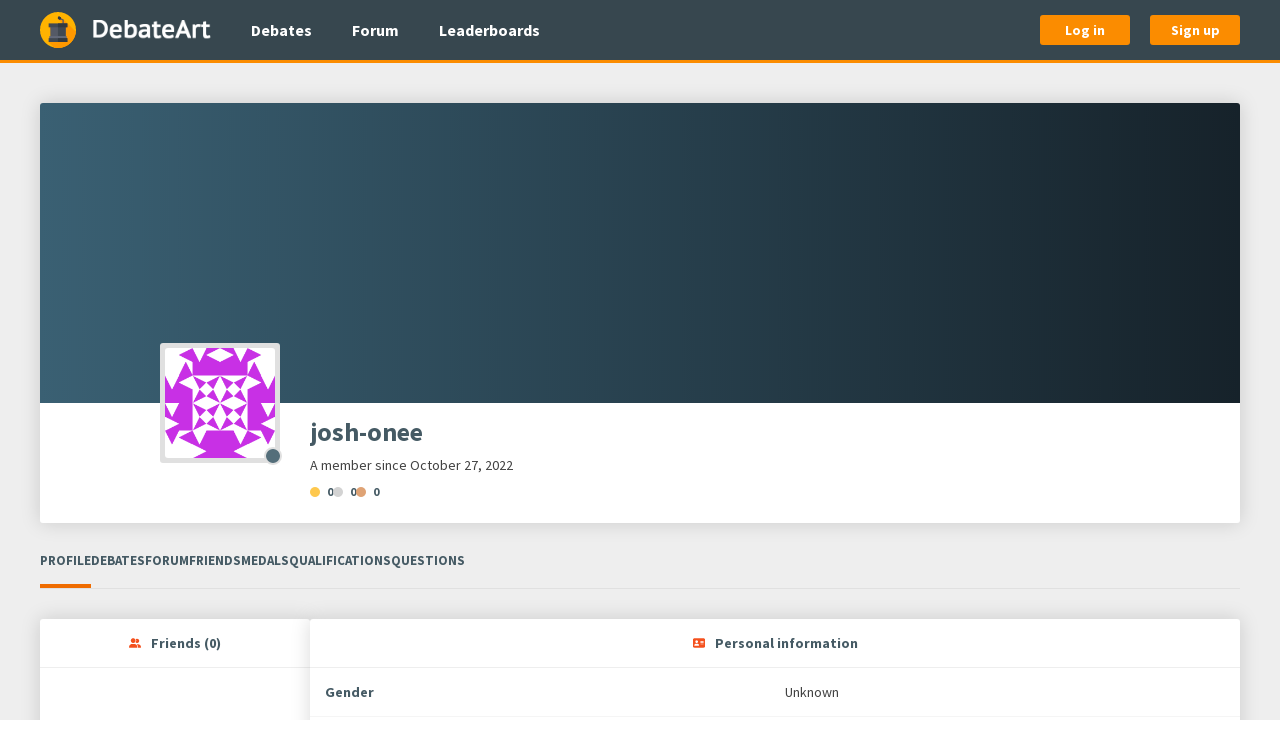

--- FILE ---
content_type: text/html; charset=utf-8
request_url: https://www.debateart.com/members/josh-onee
body_size: 3559
content:
<!DOCTYPE html>
<html lang="en">
  <head>
    <meta charset="utf-8">
    <meta name="viewport" content="width=device-width, initial-scale=1.0, maximum-scale=1">


    <title> josh-onee </title>

      <meta name="description" content="Full information about josh-onee&#39;s profile, including education, religion views, preferred political ideology, occupation and some more.
">

<meta content="BVdzCEIkPFFsEQkJDgk-Ey8wBUsPXz9Voa7O6lv69vLAWEQbADu8n-nd" name="csrf-token">





    <link rel="stylesheet" href="/css/main-43dab9dac42965f78698ae893e23090e.css?vsn=d">

    <link rel="apple-touch-icon" sizes="180x180" href="/apple-touch-icon-036f5499fd814a3ec746362065507e44.png?vsn=d">
    <link rel="icon" type="image/png" sizes="32x32" href="/favicon-32x32-833a71dbd46a3a88ebc53ef9b92c4464.png?vsn=d">
    <link rel="icon" type="image/png" sizes="16x16" href="/favicon-16x16-cb8816d658c86e815b9cb7027ecb1c85.png?vsn=d">
    <link rel="manifest" href="/webmanifest-88c6f1dcfbdd91dedaa5de14d5673c29.json?vsn=d">
    <link rel="mask-icon" href="/safari-pinned-tab-c743b3efb912fd1a8fd8e6bcd7f3d211.svg?vsn=d" color="#37474f">
    <link rel="shortcut icon" href="/favicon.ico" type="image/x-icon">
    <meta name="msapplication-TileColor" content="#37474f">
    <meta name="msapplication-TileImage" content="/mstile-150x150-446180539434e1ae3a85d444d2555248.png?vsn=d">
    <meta name="theme-color" content="#37474f">
<meta content="236636366955918" property="fb:app_id"><meta content="2141956212722125" property="fb:pages"><meta content="Full information about josh-onee&#39;s profile, including education, religion views, preferred political ideology, occupation and some more.
" property="og:description"><meta content="/images/social-sharing/debateart-5361afc372cb60a4e29a559243209d30.jpg?vsn=d" property="og:image"><meta content="DebateArt.com" property="og:image:alt"><meta content="1875" property="og:image:height"><meta content="image/jpeg" property="og:image:type"><meta content="1875" property="og:image:width"><meta content="en_EN" property="og:locale"><meta content="DebateArt.com" property="og:site_name"><meta content="josh-onee" property="og:title"><meta content="website" property="og:type"><meta content="https://www.debateart.com/members/josh-onee" property="og:url"><meta content="summary" property="twitter:card"><meta content="@DebateArt" property="twitter:creator"><meta content="Full information about josh-onee&#39;s profile, including education, religion views, preferred political ideology, occupation and some more.
" property="twitter:description"><meta content="/images/social-sharing/debateart-5361afc372cb60a4e29a559243209d30.jpg?vsn=d" property="twitter:image"><meta content="@DebateArt" property="twitter:site"><meta content="josh-onee" property="twitter:title">


    <script defer src="/js/main-90e0d2a0056268d1909cd93b0af52358.js?vsn=d"></script>
    <script> </script> <!-- It prevents CSS transitions from triggering on page load, fuck knows why -->
  </head>

  <body class="" itemscope itemtype="http://schema.org/WebPage">
<header class="main-header">
  <div class="base-container">
    <div class="main-header__content">
      <a href="/" class="main-header__logo-link" title="Go to main page" aria-label="Go to main page">
        <img src="/images/logos/witness-97e89c0159dd49799b40cdc4204b016d.svg?vsn=d" class="main-header__logo-icon-image" alt="Witness stand">

        <img src="/images/logos/debate-art-bdbdabf603b44edec89b19a40f6c481a.png?vsn=d" class="main-header__logo-text-image" alt="DebateArt">
      </a>

      <nav class="main-header__nav-links">
        <ul class="main-header__nav-links-list">
          <li>
            <a href="/debates" class="main-header__nav-link">
              Debates
            </a>
          </li>

          <li>
            <a href="/forum" class="main-header__nav-link">
              Forum
            </a>
          </li>

          <li>
            <a href="/leaderboard/debates" class="main-header__nav-link">
              Leaderboards
            </a>
          </li>
        </ul>
      </nav>

        <div class="main-header__auth-buttons">
          <a href="/auth/login" class="button main-header__auth-button">
            Log in
          </a>

          <a href="/auth/sign-up" class="button main-header__auth-button">
            Sign up
          </a>
        </div>

      <div class="main-header__offcanvas-toggle">
        <a data-uk-navbar-toggle-icon data-uk-toggle class="main-header__offcanvas-toggle-link uk-navbar-toggle" href="#main-offcanvas" aria-label="Open hidden navigation">
        </a>
      </div>
    </div>
  </div>
</header>
<div id="main-offcanvas" class="main-offcanvas uk-offcanvas" data-uk-offcanvas="overlay: true; mode: push">
  <div class="uk-offcanvas-bar">
    <nav class="main-offcanvas__nav-links">
      <ul class="main-offcanvas__nav-links-list">
        <li class="main-offcanvas__nav-links-list-header">
          General
        </li>

        <li>
<a class="main-offcanvas__nav-link" href="/">
<svg aria-hidden="true" class="main-offcanvas__nav-link-icon" role="img"><use href="/images/font-awesome/solid-0e5db3f20896c591146c801e1871f219.svg?vsn=d#house"></use></svg>
            Home
</a>
        </li>

        <li>
<a class="main-offcanvas__nav-link" href="/debates">
<svg aria-hidden="true" class="main-offcanvas__nav-link-icon" role="img"><use href="/images/font-awesome/solid-0e5db3f20896c591146c801e1871f219.svg?vsn=d#comments"></use></svg>
            Debates
</a>
        </li>

        <li>
<a class="main-offcanvas__nav-link" href="/forum">
<svg aria-hidden="true" class="main-offcanvas__nav-link-icon" role="img"><use href="/images/font-awesome/solid-0e5db3f20896c591146c801e1871f219.svg?vsn=d#align-left"></use></svg>
            Forum
</a>
        </li>

        <li>
<a class="main-offcanvas__nav-link" href="/leaderboard/debates">
<svg aria-hidden="true" class="main-offcanvas__nav-link-icon" role="img"><use href="/images/font-awesome/solid-0e5db3f20896c591146c801e1871f219.svg?vsn=d#chart-line"></use></svg>
            Leaderboards
</a>
        </li>
      </ul>

        <ul class="main-offcanvas__nav-links-list">
          <li class="main-offcanvas__nav-links-list-header">
            Authentication
          </li>

          <li>
<a class="main-offcanvas__nav-link" href="/auth/login">
<svg aria-hidden="true" class="main-offcanvas__nav-link-icon" role="img"><use href="/images/font-awesome/solid-0e5db3f20896c591146c801e1871f219.svg?vsn=d#right-to-bracket"></use></svg>
              Log in
</a>
          </li>

          <li>
<a class="main-offcanvas__nav-link" href="/auth/sign-up">
<svg aria-hidden="true" class="main-offcanvas__nav-link-icon" role="img"><use href="/images/font-awesome/solid-0e5db3f20896c591146c801e1871f219.svg?vsn=d#user-plus"></use></svg>
              Sign up
</a>
          </li>
        </ul>

    </nav>
  </div>
</div>


    <main class="main-content ">
      <div class="base-container">
<div class="member-show">

<div class="member-show__banner">
  <div class="member-show__banner-wallpaper">
  </div>

  <div class="member-show__banner-info">
    <div class="member-show__banner-avatar">
<img alt="josh-onee&#39;s avatar" class="member-show__banner-avatar-image" src="https://secure.gravatar.com/avatar/a8f534bf7f6468e6f1d202dd814d33b1?s=400&amp;d=identicon">
      <div class="member-show__banner-avatar-online-indicator member-show__banner-avatar-online-indicator--days" data-uk-tooltip="Last online - 3 years ago" aria-label="Last online - 3 years ago" role="img" tabindex="-1">
      </div>
    </div>

    <div class="member-show__banner-content">
      <h1 class="member-show__banner-username">
josh-onee
      </h1>

      <p class="member-show__banner-timestamp">
        A member since
<time datetime="2022-10-27T21:25:34Z">October 27, 2022</time>
      </p>

      <div class="member-show__banner-medals">
        <div class="member-show__banner-medal">
          <span role="img" class="member-show__banner-medal-sign member-show__banner-medal-sign--gold" title="Golden medal" aria-label="Golden medal">
          </span>

          <span>
0
          </span>
        </div>

        <div class="member-show__banner-medal">
          <span role="img" class="member-show__banner-medal-sign member-show__banner-medal-sign--silver" title="Silver medal" aria-label="Silver medal">
          </span>

          <span>
0
          </span>
        </div>

        <div class="member-show__banner-medal">
          <span role="img" class="member-show__banner-medal-sign member-show__banner-medal-sign--bronze" title="Bronze medal" aria-label="Bronze medal">
          </span>

          <span>
0
          </span>
        </div>
      </div>

    </div>
  </div>
</div>

<ul class="member-show__tabs">
  <li class="member-show__tab member-show__tab--active">
    <a class="member-show__tab-link" href="/members/josh-onee">
      Profile
    </a>
  </li>

  <li class="member-show__tab ">
    <a class="member-show__tab-link" href="/members/josh-onee/debates">
      Debates
    </a>
  </li>

  <li class="member-show__tab ">
    <a class="member-show__tab-link" href="/members/josh-onee/forum-topics">
      Forum
    </a>
  </li>

  <li class="member-show__tab ">
    <a class="member-show__tab-link" href="/members/josh-onee/friends">
      Friends

    </a>
  </li>

  <li class="member-show__tab ">
    <a class="member-show__tab-link" href="/members/josh-onee/medals">
      Medals
    </a>
  </li>

  <li class="member-show__tab ">
    <a class="member-show__tab-link" href="/members/josh-onee/qualifications">
      Qualifications
    </a>
  </li>

  <li class="member-show__tab ">
    <a class="member-show__tab-link" href="/members/josh-onee/questions">
      Questions
    </a>
  </li>
</ul>
  <div class="member-show__content member-show__content--profile">
    <div class="member-show__side-content">


<section class="member-show__preview-friends member-show__info-box">
  <div class="member-show__info-box-header">
<svg aria-hidden="true" class="member-show__info-box-header-icon" role="img"><use href="/images/font-awesome/solid-0e5db3f20896c591146c801e1871f219.svg?vsn=d#user-group"></use></svg>
    <h2 class="member-show__info-box-header-text">
      Friends
      (0)
    </h2>
  </div>

  <div class="member-show__info-box-body">

      <p class="member-show__preview-friends-empty-msg">
        No friends :(
      </p>

  </div>
</section>
<section class="member-show__stats member-show__info-box">
  <div class="member-show__info-box-header">
<svg aria-hidden="true" class="member-show__info-box-header-icon" role="img"><use href="/images/font-awesome/solid-0e5db3f20896c591146c801e1871f219.svg?vsn=d#chart-bar"></use></svg>
    <h2 class="member-show__info-box-header-text">
      Debates stats
    </h2>
  </div>

  <div class="member-show__info-box-body">
    <dl>
      <div class="member-show__stats-item">
        <dt class="member-show__stats-item-name">
          Total
        </dt>

        <dd class="member-show__stats-item-value">
3
        </dd>
      </div>

      <div class="member-show__stats-item">
        <dt class="member-show__stats-item-name">
          Won
        </dt>

        <dd class="member-show__stats-item-value">
0
        </dd>
      </div>

      <div class="member-show__stats-item">
        <dt class="member-show__stats-item-name">
          Lost
        </dt>

        <dd class="member-show__stats-item-value">
2
        </dd>
      </div>

      <div class="member-show__stats-item">
        <dt class="member-show__stats-item-name">
          Tied
        </dt>

        <dd class="member-show__stats-item-value">
1
        </dd>
      </div>

      <div class="member-show__stats-item">
        <dt class="member-show__stats-item-name">
          Win ratio
        </dt>

        <dd class="member-show__stats-item-value">
16.67%
        </dd>
      </div>

      <div class="member-show__stats-item">
        <dt class="member-show__stats-item-name">
          Rating
        </dt>

        <dd class="member-show__stats-item-value">
1497
        </dd>
      </div>

      <div class="member-show__stats-item">
        <dt class="member-show__stats-item-name">
          Comments
        </dt>

        <dd class="member-show__stats-item-value">
0
        </dd>
      </div>

      <div class="member-show__stats-item">
        <dt class="member-show__stats-item-name">
          Votes
        </dt>

        <dd class="member-show__stats-item-value">
0
        </dd>
      </div>
    </dl>
  </div>
</section>
<section class="member-show__stats member-show__info-box">
  <div class="member-show__info-box-header">
<svg aria-hidden="true" class="member-show__info-box-header-icon" role="img"><use href="/images/font-awesome/solid-0e5db3f20896c591146c801e1871f219.svg?vsn=d#chart-bar"></use></svg>
    <h2 class="member-show__info-box-header-text">
      Forum stats
    </h2>
  </div>

  <div class="member-show__info-box-body">
    <dl>
      <div class="member-show__stats-item">
        <dt class="member-show__stats-item-name">
          Topics
        </dt>

        <dd class="member-show__stats-item-value">
0
        </dd>
      </div>

      <div class="member-show__stats-item">
        <dt class="member-show__stats-item-name">
          Posts
        </dt>

        <dd class="member-show__stats-item-value">
3
        </dd>
      </div>

      <div class="member-show__stats-item">
        <dt class="member-show__stats-item-name">
          Likes
        </dt>

        <dd class="member-show__stats-item-value">
0
        </dd>
      </div>

      <div class="member-show__stats-item">
        <dt class="member-show__stats-item-name">
          Mentions
        </dt>

        <dd class="member-show__stats-item-value">
3
        </dd>
      </div>
    </dl>
  </div>
</section>
    </div>

    <div class="member-show__main-content">

<section class="member-show__personal-info member-show__info-box">
  <div class="member-show__info-box-header">
<svg aria-hidden="true" class="member-show__info-box-header-icon" role="img"><use href="/images/font-awesome/solid-0e5db3f20896c591146c801e1871f219.svg?vsn=d#address-card"></use></svg>
    <h2 class="member-show__info-box-header-text">
      Personal information
    </h2>
  </div>

  <div class="member-show__info-box-body">
    <dl>
      <div class="member-show__personal-info-item">
        <dt class="member-show__personal-info-item-name">
Gender
        </dt>

        <dd class="member-show__personal-info-item-value">
Unknown
        </dd>
      </div>

      <div class="member-show__personal-info-item">
        <dt class="member-show__personal-info-item-name">
Country
        </dt>

        <dd class="member-show__personal-info-item-value">

            Unknown

        </dd>
      </div>

        <div class="member-show__personal-info-item">
          <dt class="member-show__personal-info-item-name">
Education
          </dt>

          <dd class="member-show__personal-info-item-value">
Unknown
          </dd>
        </div>

        <div class="member-show__personal-info-item">
          <dt class="member-show__personal-info-item-name">
Religion
          </dt>

          <dd class="member-show__personal-info-item-value">
Unknown
          </dd>
        </div>

        <div class="member-show__personal-info-item">
          <dt class="member-show__personal-info-item-name">
Political ideology
          </dt>

          <dd class="member-show__personal-info-item-value">
Unknown
          </dd>
        </div>

        <div class="member-show__personal-info-item">
          <dt class="member-show__personal-info-item-name">
Life priority
          </dt>

          <dd class="member-show__personal-info-item-value">
Unknown
          </dd>
        </div>

        <div class="member-show__personal-info-item">
          <dt class="member-show__personal-info-item-name">
Occupation
          </dt>

          <dd class="member-show__personal-info-item-value">
Unknown
          </dd>
        </div>

    </dl>
  </div>
</section>
<section class="member-show__about-me member-show__info-box">
  <div class="member-show__info-box-header">
<svg aria-hidden="true" class="member-show__info-box-header-icon" role="img"><use href="/images/font-awesome/solid-0e5db3f20896c591146c801e1871f219.svg?vsn=d#align-left"></use></svg>
    <h2 class="member-show__info-box-header-text">
      About me
    </h2>
  </div>

  <div class="member-show__info-box-body">

    <div class="member-show__about-me-text member-show__about-me-text--empty">

        No information

    </div>
  </div>
</section>
    </div>
  </div>
</div>



      </div>
    </main>

<footer class="main-footer">
  <div class="base-container">
    <div class="main-footer__content">
      <a href="/" class="main-footer__logo-link" title="Go to main page" aria-label="Go to main page">
        <img src="/images/logos/witness-97e89c0159dd49799b40cdc4204b016d.svg?vsn=d" class="main-footer__logo-icon-image" alt="Witness stand">

        <img src="/images/logos/debate-art-bdbdabf603b44edec89b19a40f6c481a.png?vsn=d" class="main-footer__logo-text-image" alt="DebateArt">
      </a>

      <div class="main-footer__nav-links">
        <ul class="main-footer__nav-links-list">
          <li>
            <a href="/help" class="main-footer__nav-link">
              Help center
            </a>
          </li>

          <li>
            <a href="/privacy-policy" class="main-footer__nav-link">
              Privacy policy
            </a>
          </li>

          <li>
            <a href="/rules" class="main-footer__nav-link">
              Code of Conduct
            </a>
          </li>

          <li>
            <a href="/release-notes" class="main-footer__nav-link">
              Release notes
            </a>
          </li>

          <li>
            <a href="/donations" class="main-footer__nav-link">
              Donate
            </a>
          </li>
        </ul>
      </div>

      <div class="main-footer__social-buttons">
        <a href="https://www.patreon.com/DebateArt" class="main-footer__social-button main-footer__social-button--patreon" title="Visit Patreon page" aria-label="Visit Patreon page">
          <img src="/images/brand-logos/patreon-77729b9e53191544a7dcb262b6ddf63f.svg?vsn=d" alt="Patreon logo">
        </a>

        <a href="https://www.facebook.com/debateartcom/" class="main-footer__social-button main-footer__social-button--facebook" title="Visit Facebook page" aria-label="Visit Facebook page">
          <img src="/images/brand-logos/facebook-b2acf0a03be8f248c3e9979d7997c82a.svg?vsn=d" alt="Facebook logo">
        </a>

        <a href="https://twitter.com/DebateArt" class="main-footer__social-button main-footer__social-button--twitter" title="Visit Twitter" aria-label="Visit Twitter">
          <img src="/images/brand-logos/twitter-185fda70e335a5f0eb23c1a3a89bb562.svg?vsn=d" alt="Twitter logo">
        </a>

        <a href="https://www.reddit.com/r/DebateArtCom" class="main-footer__social-button main-footer__social-button--reddit" title="Visit Reddit forum" aria-label="Visit Reddit forum">
          <img src="/images/brand-logos/reddit-584548b372a8f75e340fbcdba3cc2256.svg?vsn=d" alt="Reddit logo">
        </a>

        <a href="/cdn-cgi/l/email-protection#6d09080f0c19080c1f190e02002d0a000c0401430e0200" class="main-footer__social-button main-footer__social-button--mail" title="Send an email" aria-label="Send an email">
          <img src="/images/brand-logos/mail-28510e0767524c008c4c36b6eb1a2a2a.svg?vsn=d" alt="Mail">
        </a>
      </div>
    </div>
  </div>
</footer>












  <script data-cfasync="false" src="/cdn-cgi/scripts/5c5dd728/cloudflare-static/email-decode.min.js"></script><script defer src="https://static.cloudflareinsights.com/beacon.min.js/vcd15cbe7772f49c399c6a5babf22c1241717689176015" integrity="sha512-ZpsOmlRQV6y907TI0dKBHq9Md29nnaEIPlkf84rnaERnq6zvWvPUqr2ft8M1aS28oN72PdrCzSjY4U6VaAw1EQ==" data-cf-beacon='{"version":"2024.11.0","token":"957a7d1891e04283b1317ae160ed4155","r":1,"server_timing":{"name":{"cfCacheStatus":true,"cfEdge":true,"cfExtPri":true,"cfL4":true,"cfOrigin":true,"cfSpeedBrain":true},"location_startswith":null}}' crossorigin="anonymous"></script>
</body>
</html>